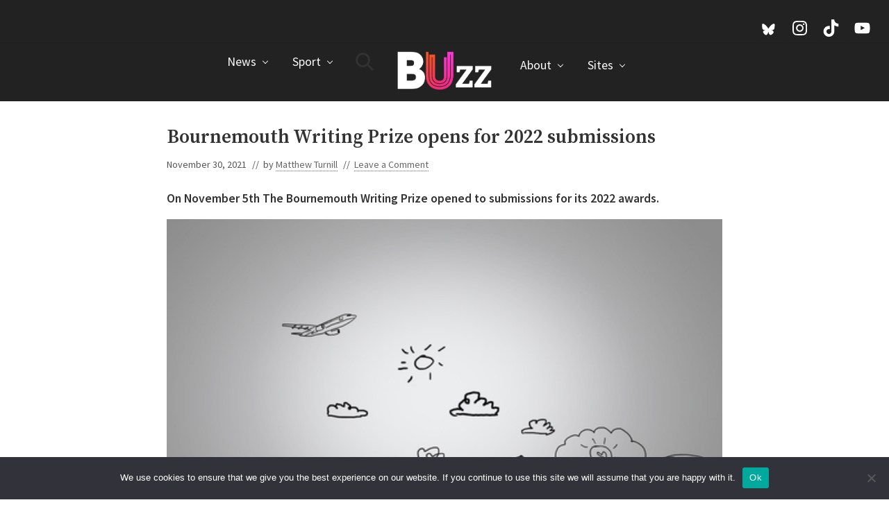

--- FILE ---
content_type: text/html; charset=UTF-8
request_url: https://buzz.bournemouth.ac.uk/2021/11/bournemouth-writing-prize-opens-for-2022-submissions/
body_size: 72679
content:
<!DOCTYPE html>
<html lang="en-GB">
<head >
<meta charset="UTF-8" />
<meta name="viewport" content="width=device-width, initial-scale=1" />
<meta name='robots' content='index, follow, max-image-preview:large, max-snippet:-1, max-video-preview:-1' />

	<!-- This site is optimized with the Yoast SEO plugin v26.8 - https://yoast.com/product/yoast-seo-wordpress/ -->
	<title>Bournemouth Writing Prize opens for 2022 submissions</title>
	<meta name="description" content="Emma Scattergood discusses Bournemouth Writing Prize after submissions are opened for the 2022 award this November." />
	<link rel="canonical" href="https://buzz.bournemouth.ac.uk/2021/11/bournemouth-writing-prize-opens-for-2022-submissions/" />
	<meta property="og:locale" content="en_GB" />
	<meta property="og:type" content="article" />
	<meta property="og:title" content="Bournemouth Writing Prize opens for 2022 submissions" />
	<meta property="og:description" content="Emma Scattergood discusses Bournemouth Writing Prize after submissions are opened for the 2022 award this November." />
	<meta property="og:url" content="https://buzz.bournemouth.ac.uk/2021/11/bournemouth-writing-prize-opens-for-2022-submissions/" />
	<meta property="og:site_name" content="Buzz" />
	<meta property="article:publisher" content="http://www.facebook.com/OnlineBUzz" />
	<meta property="article:published_time" content="2021-11-30T16:34:23+00:00" />
	<meta property="og:image" content="https://buzz.bournemouth.ac.uk/wp-content/uploads/2021/11/creative-writing.jpeg" />
	<meta property="og:image:width" content="500" />
	<meta property="og:image:height" content="396" />
	<meta property="og:image:type" content="image/jpeg" />
	<meta name="author" content="Matthew Turnill" />
	<meta name="twitter:card" content="summary_large_image" />
	<meta name="twitter:creator" content="@buzz_bmth" />
	<meta name="twitter:site" content="@buzz_bmth" />
	<meta name="twitter:label1" content="Written by" />
	<meta name="twitter:data1" content="Matthew Turnill" />
	<meta name="twitter:label2" content="Estimated reading time" />
	<meta name="twitter:data2" content="2 minutes" />
	<script type="application/ld+json" class="yoast-schema-graph">{"@context":"https://schema.org","@graph":[{"@type":"Article","@id":"https://buzz.bournemouth.ac.uk/2021/11/bournemouth-writing-prize-opens-for-2022-submissions/#article","isPartOf":{"@id":"https://buzz.bournemouth.ac.uk/2021/11/bournemouth-writing-prize-opens-for-2022-submissions/"},"author":{"name":"Matthew Turnill","@id":"https://buzz.bournemouth.ac.uk/#/schema/person/7b46864961bf067bef54a4c6d702758f"},"headline":"Bournemouth Writing Prize opens for 2022 submissions","datePublished":"2021-11-30T16:34:23+00:00","mainEntityOfPage":{"@id":"https://buzz.bournemouth.ac.uk/2021/11/bournemouth-writing-prize-opens-for-2022-submissions/"},"wordCount":290,"commentCount":0,"publisher":{"@id":"https://buzz.bournemouth.ac.uk/#organization"},"image":{"@id":"https://buzz.bournemouth.ac.uk/2021/11/bournemouth-writing-prize-opens-for-2022-submissions/#primaryimage"},"thumbnailUrl":"https://buzz.bournemouth.ac.uk/wp-content/uploads/2021/11/creative-writing.jpeg","keywords":["authors","Bournemouth University","Competition","prize","writing"],"articleSection":["News Top"],"inLanguage":"en-GB","potentialAction":[{"@type":"CommentAction","name":"Comment","target":["https://buzz.bournemouth.ac.uk/2021/11/bournemouth-writing-prize-opens-for-2022-submissions/#respond"]}]},{"@type":"WebPage","@id":"https://buzz.bournemouth.ac.uk/2021/11/bournemouth-writing-prize-opens-for-2022-submissions/","url":"https://buzz.bournemouth.ac.uk/2021/11/bournemouth-writing-prize-opens-for-2022-submissions/","name":"Bournemouth Writing Prize opens for 2022 submissions","isPartOf":{"@id":"https://buzz.bournemouth.ac.uk/#website"},"primaryImageOfPage":{"@id":"https://buzz.bournemouth.ac.uk/2021/11/bournemouth-writing-prize-opens-for-2022-submissions/#primaryimage"},"image":{"@id":"https://buzz.bournemouth.ac.uk/2021/11/bournemouth-writing-prize-opens-for-2022-submissions/#primaryimage"},"thumbnailUrl":"https://buzz.bournemouth.ac.uk/wp-content/uploads/2021/11/creative-writing.jpeg","datePublished":"2021-11-30T16:34:23+00:00","description":"Emma Scattergood discusses Bournemouth Writing Prize after submissions are opened for the 2022 award this November.","breadcrumb":{"@id":"https://buzz.bournemouth.ac.uk/2021/11/bournemouth-writing-prize-opens-for-2022-submissions/#breadcrumb"},"inLanguage":"en-GB","potentialAction":[{"@type":"ReadAction","target":["https://buzz.bournemouth.ac.uk/2021/11/bournemouth-writing-prize-opens-for-2022-submissions/"]}]},{"@type":"ImageObject","inLanguage":"en-GB","@id":"https://buzz.bournemouth.ac.uk/2021/11/bournemouth-writing-prize-opens-for-2022-submissions/#primaryimage","url":"https://buzz.bournemouth.ac.uk/wp-content/uploads/2021/11/creative-writing.jpeg","contentUrl":"https://buzz.bournemouth.ac.uk/wp-content/uploads/2021/11/creative-writing.jpeg","width":500,"height":396,"caption":"Creative Writing graphic"},{"@type":"BreadcrumbList","@id":"https://buzz.bournemouth.ac.uk/2021/11/bournemouth-writing-prize-opens-for-2022-submissions/#breadcrumb","itemListElement":[{"@type":"ListItem","position":1,"name":"Home","item":"https://buzz.bournemouth.ac.uk/"},{"@type":"ListItem","position":2,"name":"Bournemouth Writing Prize opens for submissions"}]},{"@type":"WebSite","@id":"https://buzz.bournemouth.ac.uk/#website","url":"https://buzz.bournemouth.ac.uk/","name":"Buzz","description":"Journalism &amp; News from Bournemouth University","publisher":{"@id":"https://buzz.bournemouth.ac.uk/#organization"},"potentialAction":[{"@type":"SearchAction","target":{"@type":"EntryPoint","urlTemplate":"https://buzz.bournemouth.ac.uk/?s={search_term_string}"},"query-input":{"@type":"PropertyValueSpecification","valueRequired":true,"valueName":"search_term_string"}}],"inLanguage":"en-GB"},{"@type":"Organization","@id":"https://buzz.bournemouth.ac.uk/#organization","name":"Buzz (Bournemouth University)","url":"https://buzz.bournemouth.ac.uk/","logo":{"@type":"ImageObject","inLanguage":"en-GB","@id":"https://buzz.bournemouth.ac.uk/#/schema/logo/image/","url":"https://buzz.bournemouth.ac.uk/wp-content/uploads/2019/10/buzz-logo.jpg","contentUrl":"https://buzz.bournemouth.ac.uk/wp-content/uploads/2019/10/buzz-logo.jpg","width":512,"height":512,"caption":"Buzz (Bournemouth University)"},"image":{"@id":"https://buzz.bournemouth.ac.uk/#/schema/logo/image/"},"sameAs":["http://www.facebook.com/OnlineBUzz","https://x.com/buzz_bmth","https://instagram.com/buzzbournemouth/","http://www.pinterest.com/buzzbournemouth/","http://www.youtube.com/VideoBuzzes"]},{"@type":"Person","@id":"https://buzz.bournemouth.ac.uk/#/schema/person/7b46864961bf067bef54a4c6d702758f","name":"Matthew Turnill","url":"https://buzz.bournemouth.ac.uk/author/matthewturnill/"}]}</script>
	<!-- / Yoast SEO plugin. -->


<link rel='dns-prefetch' href='//fonts.googleapis.com' />
<link rel='dns-prefetch' href='//netdna.bootstrapcdn.com' />
<link rel='dns-prefetch' href='//maxcdn.bootstrapcdn.com' />
<link rel="alternate" type="application/rss+xml" title="Buzz &raquo; Feed" href="https://buzz.bournemouth.ac.uk/feed/" />
<link rel="alternate" type="application/rss+xml" title="Buzz &raquo; Comments Feed" href="https://buzz.bournemouth.ac.uk/comments/feed/" />
<link rel="alternate" type="application/rss+xml" title="Buzz &raquo; Bournemouth Writing Prize opens for 2022 submissions Comments Feed" href="https://buzz.bournemouth.ac.uk/2021/11/bournemouth-writing-prize-opens-for-2022-submissions/feed/" />
<link rel="alternate" title="oEmbed (JSON)" type="application/json+oembed" href="https://buzz.bournemouth.ac.uk/wp-json/oembed/1.0/embed?url=https%3A%2F%2Fbuzz.bournemouth.ac.uk%2F2021%2F11%2Fbournemouth-writing-prize-opens-for-2022-submissions%2F" />
<link rel="alternate" title="oEmbed (XML)" type="text/xml+oembed" href="https://buzz.bournemouth.ac.uk/wp-json/oembed/1.0/embed?url=https%3A%2F%2Fbuzz.bournemouth.ac.uk%2F2021%2F11%2Fbournemouth-writing-prize-opens-for-2022-submissions%2F&#038;format=xml" />
<style id='wp-img-auto-sizes-contain-inline-css' type='text/css'>
img:is([sizes=auto i],[sizes^="auto," i]){contain-intrinsic-size:3000px 1500px}
/*# sourceURL=wp-img-auto-sizes-contain-inline-css */
</style>
<style id='wp-emoji-styles-inline-css' type='text/css'>

	img.wp-smiley, img.emoji {
		display: inline !important;
		border: none !important;
		box-shadow: none !important;
		height: 1em !important;
		width: 1em !important;
		margin: 0 0.07em !important;
		vertical-align: -0.1em !important;
		background: none !important;
		padding: 0 !important;
	}
/*# sourceURL=wp-emoji-styles-inline-css */
</style>
<style id='wp-block-library-inline-css' type='text/css'>
:root{--wp-block-synced-color:#7a00df;--wp-block-synced-color--rgb:122,0,223;--wp-bound-block-color:var(--wp-block-synced-color);--wp-editor-canvas-background:#ddd;--wp-admin-theme-color:#007cba;--wp-admin-theme-color--rgb:0,124,186;--wp-admin-theme-color-darker-10:#006ba1;--wp-admin-theme-color-darker-10--rgb:0,107,160.5;--wp-admin-theme-color-darker-20:#005a87;--wp-admin-theme-color-darker-20--rgb:0,90,135;--wp-admin-border-width-focus:2px}@media (min-resolution:192dpi){:root{--wp-admin-border-width-focus:1.5px}}.wp-element-button{cursor:pointer}:root .has-very-light-gray-background-color{background-color:#eee}:root .has-very-dark-gray-background-color{background-color:#313131}:root .has-very-light-gray-color{color:#eee}:root .has-very-dark-gray-color{color:#313131}:root .has-vivid-green-cyan-to-vivid-cyan-blue-gradient-background{background:linear-gradient(135deg,#00d084,#0693e3)}:root .has-purple-crush-gradient-background{background:linear-gradient(135deg,#34e2e4,#4721fb 50%,#ab1dfe)}:root .has-hazy-dawn-gradient-background{background:linear-gradient(135deg,#faaca8,#dad0ec)}:root .has-subdued-olive-gradient-background{background:linear-gradient(135deg,#fafae1,#67a671)}:root .has-atomic-cream-gradient-background{background:linear-gradient(135deg,#fdd79a,#004a59)}:root .has-nightshade-gradient-background{background:linear-gradient(135deg,#330968,#31cdcf)}:root .has-midnight-gradient-background{background:linear-gradient(135deg,#020381,#2874fc)}:root{--wp--preset--font-size--normal:16px;--wp--preset--font-size--huge:42px}.has-regular-font-size{font-size:1em}.has-larger-font-size{font-size:2.625em}.has-normal-font-size{font-size:var(--wp--preset--font-size--normal)}.has-huge-font-size{font-size:var(--wp--preset--font-size--huge)}.has-text-align-center{text-align:center}.has-text-align-left{text-align:left}.has-text-align-right{text-align:right}.has-fit-text{white-space:nowrap!important}#end-resizable-editor-section{display:none}.aligncenter{clear:both}.items-justified-left{justify-content:flex-start}.items-justified-center{justify-content:center}.items-justified-right{justify-content:flex-end}.items-justified-space-between{justify-content:space-between}.screen-reader-text{border:0;clip-path:inset(50%);height:1px;margin:-1px;overflow:hidden;padding:0;position:absolute;width:1px;word-wrap:normal!important}.screen-reader-text:focus{background-color:#ddd;clip-path:none;color:#444;display:block;font-size:1em;height:auto;left:5px;line-height:normal;padding:15px 23px 14px;text-decoration:none;top:5px;width:auto;z-index:100000}html :where(.has-border-color){border-style:solid}html :where([style*=border-top-color]){border-top-style:solid}html :where([style*=border-right-color]){border-right-style:solid}html :where([style*=border-bottom-color]){border-bottom-style:solid}html :where([style*=border-left-color]){border-left-style:solid}html :where([style*=border-width]){border-style:solid}html :where([style*=border-top-width]){border-top-style:solid}html :where([style*=border-right-width]){border-right-style:solid}html :where([style*=border-bottom-width]){border-bottom-style:solid}html :where([style*=border-left-width]){border-left-style:solid}html :where(img[class*=wp-image-]){height:auto;max-width:100%}:where(figure){margin:0 0 1em}html :where(.is-position-sticky){--wp-admin--admin-bar--position-offset:var(--wp-admin--admin-bar--height,0px)}@media screen and (max-width:600px){html :where(.is-position-sticky){--wp-admin--admin-bar--position-offset:0px}}

/*# sourceURL=wp-block-library-inline-css */
</style><style id='global-styles-inline-css' type='text/css'>
:root{--wp--preset--aspect-ratio--square: 1;--wp--preset--aspect-ratio--4-3: 4/3;--wp--preset--aspect-ratio--3-4: 3/4;--wp--preset--aspect-ratio--3-2: 3/2;--wp--preset--aspect-ratio--2-3: 2/3;--wp--preset--aspect-ratio--16-9: 16/9;--wp--preset--aspect-ratio--9-16: 9/16;--wp--preset--color--black: #000000;--wp--preset--color--cyan-bluish-gray: #abb8c3;--wp--preset--color--white: #ffffff;--wp--preset--color--pale-pink: #f78da7;--wp--preset--color--vivid-red: #cf2e2e;--wp--preset--color--luminous-vivid-orange: #ff6900;--wp--preset--color--luminous-vivid-amber: #fcb900;--wp--preset--color--light-green-cyan: #7bdcb5;--wp--preset--color--vivid-green-cyan: #00d084;--wp--preset--color--pale-cyan-blue: #8ed1fc;--wp--preset--color--vivid-cyan-blue: #0693e3;--wp--preset--color--vivid-purple: #9b51e0;--wp--preset--gradient--vivid-cyan-blue-to-vivid-purple: linear-gradient(135deg,rgb(6,147,227) 0%,rgb(155,81,224) 100%);--wp--preset--gradient--light-green-cyan-to-vivid-green-cyan: linear-gradient(135deg,rgb(122,220,180) 0%,rgb(0,208,130) 100%);--wp--preset--gradient--luminous-vivid-amber-to-luminous-vivid-orange: linear-gradient(135deg,rgb(252,185,0) 0%,rgb(255,105,0) 100%);--wp--preset--gradient--luminous-vivid-orange-to-vivid-red: linear-gradient(135deg,rgb(255,105,0) 0%,rgb(207,46,46) 100%);--wp--preset--gradient--very-light-gray-to-cyan-bluish-gray: linear-gradient(135deg,rgb(238,238,238) 0%,rgb(169,184,195) 100%);--wp--preset--gradient--cool-to-warm-spectrum: linear-gradient(135deg,rgb(74,234,220) 0%,rgb(151,120,209) 20%,rgb(207,42,186) 40%,rgb(238,44,130) 60%,rgb(251,105,98) 80%,rgb(254,248,76) 100%);--wp--preset--gradient--blush-light-purple: linear-gradient(135deg,rgb(255,206,236) 0%,rgb(152,150,240) 100%);--wp--preset--gradient--blush-bordeaux: linear-gradient(135deg,rgb(254,205,165) 0%,rgb(254,45,45) 50%,rgb(107,0,62) 100%);--wp--preset--gradient--luminous-dusk: linear-gradient(135deg,rgb(255,203,112) 0%,rgb(199,81,192) 50%,rgb(65,88,208) 100%);--wp--preset--gradient--pale-ocean: linear-gradient(135deg,rgb(255,245,203) 0%,rgb(182,227,212) 50%,rgb(51,167,181) 100%);--wp--preset--gradient--electric-grass: linear-gradient(135deg,rgb(202,248,128) 0%,rgb(113,206,126) 100%);--wp--preset--gradient--midnight: linear-gradient(135deg,rgb(2,3,129) 0%,rgb(40,116,252) 100%);--wp--preset--font-size--small: 13px;--wp--preset--font-size--medium: 20px;--wp--preset--font-size--large: 36px;--wp--preset--font-size--x-large: 42px;--wp--preset--spacing--20: 0.44rem;--wp--preset--spacing--30: 0.67rem;--wp--preset--spacing--40: 1rem;--wp--preset--spacing--50: 1.5rem;--wp--preset--spacing--60: 2.25rem;--wp--preset--spacing--70: 3.38rem;--wp--preset--spacing--80: 5.06rem;--wp--preset--shadow--natural: 6px 6px 9px rgba(0, 0, 0, 0.2);--wp--preset--shadow--deep: 12px 12px 50px rgba(0, 0, 0, 0.4);--wp--preset--shadow--sharp: 6px 6px 0px rgba(0, 0, 0, 0.2);--wp--preset--shadow--outlined: 6px 6px 0px -3px rgb(255, 255, 255), 6px 6px rgb(0, 0, 0);--wp--preset--shadow--crisp: 6px 6px 0px rgb(0, 0, 0);}:where(.is-layout-flex){gap: 0.5em;}:where(.is-layout-grid){gap: 0.5em;}body .is-layout-flex{display: flex;}.is-layout-flex{flex-wrap: wrap;align-items: center;}.is-layout-flex > :is(*, div){margin: 0;}body .is-layout-grid{display: grid;}.is-layout-grid > :is(*, div){margin: 0;}:where(.wp-block-columns.is-layout-flex){gap: 2em;}:where(.wp-block-columns.is-layout-grid){gap: 2em;}:where(.wp-block-post-template.is-layout-flex){gap: 1.25em;}:where(.wp-block-post-template.is-layout-grid){gap: 1.25em;}.has-black-color{color: var(--wp--preset--color--black) !important;}.has-cyan-bluish-gray-color{color: var(--wp--preset--color--cyan-bluish-gray) !important;}.has-white-color{color: var(--wp--preset--color--white) !important;}.has-pale-pink-color{color: var(--wp--preset--color--pale-pink) !important;}.has-vivid-red-color{color: var(--wp--preset--color--vivid-red) !important;}.has-luminous-vivid-orange-color{color: var(--wp--preset--color--luminous-vivid-orange) !important;}.has-luminous-vivid-amber-color{color: var(--wp--preset--color--luminous-vivid-amber) !important;}.has-light-green-cyan-color{color: var(--wp--preset--color--light-green-cyan) !important;}.has-vivid-green-cyan-color{color: var(--wp--preset--color--vivid-green-cyan) !important;}.has-pale-cyan-blue-color{color: var(--wp--preset--color--pale-cyan-blue) !important;}.has-vivid-cyan-blue-color{color: var(--wp--preset--color--vivid-cyan-blue) !important;}.has-vivid-purple-color{color: var(--wp--preset--color--vivid-purple) !important;}.has-black-background-color{background-color: var(--wp--preset--color--black) !important;}.has-cyan-bluish-gray-background-color{background-color: var(--wp--preset--color--cyan-bluish-gray) !important;}.has-white-background-color{background-color: var(--wp--preset--color--white) !important;}.has-pale-pink-background-color{background-color: var(--wp--preset--color--pale-pink) !important;}.has-vivid-red-background-color{background-color: var(--wp--preset--color--vivid-red) !important;}.has-luminous-vivid-orange-background-color{background-color: var(--wp--preset--color--luminous-vivid-orange) !important;}.has-luminous-vivid-amber-background-color{background-color: var(--wp--preset--color--luminous-vivid-amber) !important;}.has-light-green-cyan-background-color{background-color: var(--wp--preset--color--light-green-cyan) !important;}.has-vivid-green-cyan-background-color{background-color: var(--wp--preset--color--vivid-green-cyan) !important;}.has-pale-cyan-blue-background-color{background-color: var(--wp--preset--color--pale-cyan-blue) !important;}.has-vivid-cyan-blue-background-color{background-color: var(--wp--preset--color--vivid-cyan-blue) !important;}.has-vivid-purple-background-color{background-color: var(--wp--preset--color--vivid-purple) !important;}.has-black-border-color{border-color: var(--wp--preset--color--black) !important;}.has-cyan-bluish-gray-border-color{border-color: var(--wp--preset--color--cyan-bluish-gray) !important;}.has-white-border-color{border-color: var(--wp--preset--color--white) !important;}.has-pale-pink-border-color{border-color: var(--wp--preset--color--pale-pink) !important;}.has-vivid-red-border-color{border-color: var(--wp--preset--color--vivid-red) !important;}.has-luminous-vivid-orange-border-color{border-color: var(--wp--preset--color--luminous-vivid-orange) !important;}.has-luminous-vivid-amber-border-color{border-color: var(--wp--preset--color--luminous-vivid-amber) !important;}.has-light-green-cyan-border-color{border-color: var(--wp--preset--color--light-green-cyan) !important;}.has-vivid-green-cyan-border-color{border-color: var(--wp--preset--color--vivid-green-cyan) !important;}.has-pale-cyan-blue-border-color{border-color: var(--wp--preset--color--pale-cyan-blue) !important;}.has-vivid-cyan-blue-border-color{border-color: var(--wp--preset--color--vivid-cyan-blue) !important;}.has-vivid-purple-border-color{border-color: var(--wp--preset--color--vivid-purple) !important;}.has-vivid-cyan-blue-to-vivid-purple-gradient-background{background: var(--wp--preset--gradient--vivid-cyan-blue-to-vivid-purple) !important;}.has-light-green-cyan-to-vivid-green-cyan-gradient-background{background: var(--wp--preset--gradient--light-green-cyan-to-vivid-green-cyan) !important;}.has-luminous-vivid-amber-to-luminous-vivid-orange-gradient-background{background: var(--wp--preset--gradient--luminous-vivid-amber-to-luminous-vivid-orange) !important;}.has-luminous-vivid-orange-to-vivid-red-gradient-background{background: var(--wp--preset--gradient--luminous-vivid-orange-to-vivid-red) !important;}.has-very-light-gray-to-cyan-bluish-gray-gradient-background{background: var(--wp--preset--gradient--very-light-gray-to-cyan-bluish-gray) !important;}.has-cool-to-warm-spectrum-gradient-background{background: var(--wp--preset--gradient--cool-to-warm-spectrum) !important;}.has-blush-light-purple-gradient-background{background: var(--wp--preset--gradient--blush-light-purple) !important;}.has-blush-bordeaux-gradient-background{background: var(--wp--preset--gradient--blush-bordeaux) !important;}.has-luminous-dusk-gradient-background{background: var(--wp--preset--gradient--luminous-dusk) !important;}.has-pale-ocean-gradient-background{background: var(--wp--preset--gradient--pale-ocean) !important;}.has-electric-grass-gradient-background{background: var(--wp--preset--gradient--electric-grass) !important;}.has-midnight-gradient-background{background: var(--wp--preset--gradient--midnight) !important;}.has-small-font-size{font-size: var(--wp--preset--font-size--small) !important;}.has-medium-font-size{font-size: var(--wp--preset--font-size--medium) !important;}.has-large-font-size{font-size: var(--wp--preset--font-size--large) !important;}.has-x-large-font-size{font-size: var(--wp--preset--font-size--x-large) !important;}
/*# sourceURL=global-styles-inline-css */
</style>

<style id='classic-theme-styles-inline-css' type='text/css'>
/*! This file is auto-generated */
.wp-block-button__link{color:#fff;background-color:#32373c;border-radius:9999px;box-shadow:none;text-decoration:none;padding:calc(.667em + 2px) calc(1.333em + 2px);font-size:1.125em}.wp-block-file__button{background:#32373c;color:#fff;text-decoration:none}
/*# sourceURL=/wp-includes/css/classic-themes.min.css */
</style>
<link rel='stylesheet' id='cookie-notice-front-css' href='https://buzz.bournemouth.ac.uk/wp-content/plugins/cookie-notice/css/front.min.css?ver=2.5.11' type='text/css' media='all' />
<link rel='stylesheet' id='maitheme-google-fonts-css' href='//fonts.googleapis.com/css?family=Muli%3A200%2C200i%7COpen+Sans%3A300%2C300i%2C400%2C400i%2C700%2C700i%7CPlayfair+Display%3A700%2C700i&#038;ver=1.1.0' type='text/css' media='all' />
<link rel='stylesheet' id='fontawesome-css' href='//netdna.bootstrapcdn.com/font-awesome/4.4.0/css/font-awesome.css?ver=4.4.0' type='text/css' media='all' />
<link rel='stylesheet' id='font-awesome-css' href='//maxcdn.bootstrapcdn.com/font-awesome/latest/css/font-awesome.min.css?ver=1.13.1' type='text/css' media='all' />
<link rel='stylesheet' id='mai-theme-engine-css' href='https://buzz.bournemouth.ac.uk/wp-content/plugins/mai-theme-engine/assets/css/mai-theme.min.css?ver=1.13.1' type='text/css' media='all' />
<link rel='stylesheet' id='flexington-css' href='https://buzz.bournemouth.ac.uk/wp-content/plugins/mai-theme-engine/assets/css/flexington.min.css?ver=2.5.0' type='text/css' media='all' />
<link rel='stylesheet' id='simple-social-icons-font-css' href='https://buzz.bournemouth.ac.uk/wp-content/plugins/simple-social-icons/css/style.css?ver=4.0.0' type='text/css' media='all' />
<link rel='stylesheet' id='mai-lifestyle-pro-css' href='https://buzz.bournemouth.ac.uk/wp-content/themes/mai-lifestyle-pro/style.css?ver=1.1.0.12720201616' type='text/css' media='all' />
<script type="text/javascript" id="cookie-notice-front-js-before">
/* <![CDATA[ */
var cnArgs = {"ajaxUrl":"https:\/\/buzz.bournemouth.ac.uk\/wp-admin\/admin-ajax.php","nonce":"aa712260dd","hideEffect":"fade","position":"bottom","onScroll":false,"onScrollOffset":100,"onClick":false,"cookieName":"cookie_notice_accepted","cookieTime":2592000,"cookieTimeRejected":2592000,"globalCookie":false,"redirection":false,"cache":false,"revokeCookies":false,"revokeCookiesOpt":"automatic"};

//# sourceURL=cookie-notice-front-js-before
/* ]]> */
</script>
<script type="text/javascript" src="https://buzz.bournemouth.ac.uk/wp-content/plugins/cookie-notice/js/front.min.js?ver=2.5.11" id="cookie-notice-front-js"></script>
<script type="text/javascript" src="https://buzz.bournemouth.ac.uk/wp-includes/js/jquery/jquery.min.js?ver=3.7.1" id="jquery-core-js"></script>
<script type="text/javascript" src="https://buzz.bournemouth.ac.uk/wp-includes/js/jquery/jquery-migrate.min.js?ver=3.4.1" id="jquery-migrate-js"></script>
<link rel="https://api.w.org/" href="https://buzz.bournemouth.ac.uk/wp-json/" /><link rel="alternate" title="JSON" type="application/json" href="https://buzz.bournemouth.ac.uk/wp-json/wp/v2/posts/337410" /><link rel="EditURI" type="application/rsd+xml" title="RSD" href="https://buzz.bournemouth.ac.uk/xmlrpc.php?rsd" />
<meta name="generator" content="WordPress 6.9" />
<link rel='shortlink' href='https://buzz.bournemouth.ac.uk/?p=337410' />
<!-- Google tag (gtag.js) -->
<script async src="https://www.googletagmanager.com/gtag/js?id=G-XR051250RL"></script>
<script>
  window.dataLayer = window.dataLayer || [];
  function gtag(){dataLayer.push(arguments);}
  gtag('js', new Date());

  gtag('config', 'G-XR051250RL');
</script>



<link href="https://fonts.googleapis.com/css?family=Source+Sans+Pro:200,200i,300,300i,400,400i,600,600i,700,700i,900,900i|Source+Serif+Pro:600" rel="stylesheet">
<style>
	:root {
		--header-spacer: 0;
		--text-title: 100%;
		--logo-width: 150px;
		--logo-shrink-width: 105px;
		--logo-margin-top: 0px;
		--logo-margin-bottom: 0px;
	}
	.site-title.has-text-title a {
		font-size: var(--text-title);
	}
	@media only screen and (min-width: 769px) {
		.site-title a {
			margin-top: var(--logo-margin-top);
			margin-bottom: var(--logo-margin-bottom);
		}
		.custom-logo-link {
			max-width: var(--logo-width);
		}
	}
	@media only screen and (max-width: 768px) {
		.site-title a {
			margin-top: 4px;
			margin-bottom: 4px;
		}
		.custom-logo-link {
			max-width: var(--logo-shrink-width);
		}
	}
	</style><style>
	@media only screen and (max-width: 768px) {
		.header-before,
		.header-left,
		.header-right,
		.nav-primary,
		.nav-secondary {
			display: none;
		}
		.mai-toggle {
			display: block;
		}
	}
	</style><link rel="icon" href="https://buzz.bournemouth.ac.uk/wp-content/uploads/2017/10/cropped-Buzz-logo-square-32x32.jpg" sizes="32x32" />
<link rel="icon" href="https://buzz.bournemouth.ac.uk/wp-content/uploads/2017/10/cropped-Buzz-logo-square-192x192.jpg" sizes="192x192" />
<link rel="apple-touch-icon" href="https://buzz.bournemouth.ac.uk/wp-content/uploads/2017/10/cropped-Buzz-logo-square-180x180.jpg" />
<meta name="msapplication-TileImage" content="https://buzz.bournemouth.ac.uk/wp-content/uploads/2017/10/cropped-Buzz-logo-square-270x270.jpg" />
		<style type="text/css" id="wp-custom-css">
			body {

	font-size: 1.1em!important;
	background-color: white;

}



h2,
h3,
h4,
h5,
h6,
.site-title a {
	font-family:'Poppins', sans-serif;
	font-size: 1.2em!important;
	font-weight: 200;
}

.banner-area .archive-title,
.banner-area .author-box-title,
.banner-area .entry-title,
.heading,
h1 {
	/*
	font-family: 'Playfair Display', serif;
	*/
	
		font-family: Arial, Helvetica, sans-serif;
}



.author-box-title,
.entry-comments h3,
.comment-respond h3,
.widget-title,
.related > h2,
.up-sells > h2 {
	font-family: 'Playfair Display', serif;
}

a {
    color: black;
}

.nav-header a:hover {
	color: #f3561f!important;

}



.page .entry {
	box-shadow: 0 0px 0px rgba(0,0,0,0.0);
    border: 0px solid rgba(0,0,0,.06);
}

.heading, h1 {
    font-size: 1.5rem;
	
}

blockquote {
    position: relative;
    background-color: rgba(0,0,0,0);
    border-left: 32px solid rgba(0,0,0,.00);
    color: rgba(0,0,0,.6);
    letter-spacing: 0.8px;
    padding: 24px;
    margin: 24px 24px 24px 0;
}

blockquote p {
	font-size: 1.5rem;
	margin-bottom: 0!important;
}

blockquote::before {
    position: absolute;
    top: 22px;
    left: -6px;
    content: '\201c';
    color: rgba(0,0,0,.15);
    font-family: Georgia,serif;
    font-size: 4rem;
    font-weight: 400;
    line-height: 1;
}

.site-footer {
    background-color: #fff;
    padding-top: 10px;
    padding-bottom: 20px;
    border-top: 1px solid rgba(0,0,0,.1);
}

.site-footer p {
	color: black;
}

.site-footer a {
	color: black;
}

.site-footer a:hover {
	color: #f3561f;
}

.site-footer .widget {
    text-align: center;
    margin-bottom: 10px;
}

.home .ArticleLinks, .archive .ArticleLinks {
	display:none;
}

.flex-entry.column:not(.start-xs):not(.center-xs):not(.end-xs) .entry-content {
    flex: 0 0 auto;
}

.archive .flex-entry .entry-title {
    font-size: 1.1em!important;
}

.Standfirst {
	font-weight: 600;
}

blockquote p {
    font-size: 1.4rem;
}


/* Custom CSS for Shorthand stories */

.shorthand-story {
	  position: fixed ;
    top:100px;
    left: 0px;
		bottom:0px; 
		right:0px;   
		overflow: auto;
		align-content: center;
		margin-left: 0px;
		margin-right: 0px;
} 

/* end -- Custom CSS for Shorthand Plugin*/

/* Audio Widget top header - position adjustment */

#media_audio-3 {
	position: absolute;
	align-content: center;
	margin-right: 300px;

	max-width: 480px;
	min-width: 480px;
	
}

.header-before {
		padding-top: 20px;

}

/* add text before audio widget */

#media_audio-3::before {
  font-weight: bold;
  color: white;
  content: "LISTEN TO OUR RADIO BULLETIN ON THE HOUR ";
		padding-left: 20px;

}


/* end -- Audio Widget top header position adjustement */

h1:first-of-type {
	font-size: px;
}
		</style>
		</head>
<body class="wp-singular post-template-default single single-post postid-337410 single-format-standard wp-custom-logo wp-theme-genesis wp-child-theme-mai-lifestyle-pro cookies-not-set header-full-width md-content genesis-breadcrumbs-hidden genesis-footer-widgets-hidden magazine-pro-blue has-sticky-header has-shrink-header has-sticky-shrink-header has-standard-menu singular no-js text-md no-sidebars">	<script>
		//<![CDATA[
		( function() {
			var c = document.body.classList;
			c.remove( 'no-js' );
			c.add( 'js' );
		})();
		//]]>
	</script>
	<div class="site-container"><ul class="genesis-skip-link"><li><a href="#mai-toggle" class="screen-reader-shortcut"> Menu</a></li><li><a href="#genesis-nav-header-left" class="screen-reader-shortcut"> Skip to left header navigation</a></li><li><a href="#genesis-nav-header-right" class="screen-reader-shortcut"> Skip to right header navigation</a></li><li><a href="#genesis-content" class="screen-reader-shortcut"> Skip to main content</a></li><li><a href="#genesis-sidebar-primary" class="screen-reader-shortcut"> Skip to primary sidebar</a></li></ul><div class="header-before text-sm"><div class="wrap"><aside class="widget-area"><h2 class="genesis-sidebar-title screen-reader-text">Before Header</h2><section id="simple-social-icons-5" class="widget simple-social-icons"><div class="widget-wrap"><ul class="aligncenter"><li class="ssi-bluesky"><a href="https://bsky.app/profile/buzznewsbu.bsky.social" target="_blank" rel="noopener noreferrer"><svg role="img" class="social-bluesky" aria-labelledby="social-bluesky-5"><title id="social-bluesky-5">Bluesky</title><use xlink:href="https://buzz.bournemouth.ac.uk/wp-content/plugins/simple-social-icons/symbol-defs.svg#social-bluesky"></use></svg></a></li><li class="ssi-instagram"><a href="https://www.instagram.com/buzzbournemouth/" target="_blank" rel="noopener noreferrer"><svg role="img" class="social-instagram" aria-labelledby="social-instagram-5"><title id="social-instagram-5">Instagram</title><use xlink:href="https://buzz.bournemouth.ac.uk/wp-content/plugins/simple-social-icons/symbol-defs.svg#social-instagram"></use></svg></a></li><li class="ssi-tiktok"><a href="https://www.tiktok.com/@buzznews_bournemouth" target="_blank" rel="noopener noreferrer"><svg role="img" class="social-tiktok" aria-labelledby="social-tiktok-5"><title id="social-tiktok-5">TikTok</title><use xlink:href="https://buzz.bournemouth.ac.uk/wp-content/plugins/simple-social-icons/symbol-defs.svg#social-tiktok"></use></svg></a></li><li class="ssi-youtube"><a href="https://www.youtube.com/@VideoBuzzes" target="_blank" rel="noopener noreferrer"><svg role="img" class="social-youtube" aria-labelledby="social-youtube-5"><title id="social-youtube-5">YouTube</title><use xlink:href="https://buzz.bournemouth.ac.uk/wp-content/plugins/simple-social-icons/symbol-defs.svg#social-youtube"></use></svg></a></li></ul></div></section>
</aside></div></div><span id="header-trigger-wrap"><span id="header-trigger"></span></span><header class="site-header has-header-left has-header-right"><div class="wrap"><div class="site-header-row row middle-xs between-xs"><div class="title-area col col-xs-auto col-md-12 col-lg-auto text-xs-center start-xs"><p class="site-title"><a href="https://buzz.bournemouth.ac.uk/" class="custom-logo-link" rel="home"><img width="1500" height="749" src="https://buzz.bournemouth.ac.uk/wp-content/uploads/2019/10/cropped-Buzz-logo-white.png" class="custom-logo" alt="Buzz" decoding="async" fetchpriority="high" srcset="https://buzz.bournemouth.ac.uk/wp-content/uploads/2019/10/cropped-Buzz-logo-white.png 1500w, https://buzz.bournemouth.ac.uk/wp-content/uploads/2019/10/cropped-Buzz-logo-white-360x180.png 360w, https://buzz.bournemouth.ac.uk/wp-content/uploads/2019/10/cropped-Buzz-logo-white-768x383.png 768w, https://buzz.bournemouth.ac.uk/wp-content/uploads/2019/10/cropped-Buzz-logo-white-720x360.png 720w, https://buzz.bournemouth.ac.uk/wp-content/uploads/2019/10/cropped-Buzz-logo-white-800x400.png 800w" sizes="(max-width: 1500px) 100vw, 1500px" /></a></p><p class="site-description screen-reader-text">Journalism &amp; News from Bournemouth University</p></div><div class="header-left col col-xs col-md-6 col-lg first-lg text-xs-right"><nav class="nav-header_left" id="genesis-nav-header-left"><ul id="menu-main-nav" class="nav-header menu genesis-nav-menu js-superfish"><li id="menu-item-321064" class="menu-item menu-item-type-post_type menu-item-object-page menu-item-has-children menu-item-321064"><a href="https://buzz.bournemouth.ac.uk/news/"><span >News</span></a>
<ul class="sub-menu">
	<li id="menu-item-320022" class="menu-item menu-item-type-taxonomy menu-item-object-category menu-item-320022"><a href="https://buzz.bournemouth.ac.uk/category/news-top/campus/"><span >Campus</span></a></li>
	<li id="menu-item-320023" class="menu-item menu-item-type-taxonomy menu-item-object-category menu-item-320023"><a href="https://buzz.bournemouth.ac.uk/category/local/"><span >Local</span></a></li>
	<li id="menu-item-320024" class="menu-item menu-item-type-taxonomy menu-item-object-category menu-item-320024"><a href="https://buzz.bournemouth.ac.uk/category/national/"><span >National</span></a></li>
	<li id="menu-item-320025" class="menu-item menu-item-type-taxonomy menu-item-object-category menu-item-320025"><a href="https://buzz.bournemouth.ac.uk/category/news-top/world/"><span >World</span></a></li>
	<li id="menu-item-303989" class="menu-item menu-item-type-taxonomy menu-item-object-category menu-item-303989"><a href="https://buzz.bournemouth.ac.uk/category/entertainment/"><span >Entertainment</span></a></li>
	<li id="menu-item-303990" class="menu-item menu-item-type-taxonomy menu-item-object-category menu-item-303990"><a href="https://buzz.bournemouth.ac.uk/category/lifestyle/"><span >Lifestyle</span></a></li>
	<li id="menu-item-303993" class="menu-item menu-item-type-taxonomy menu-item-object-category menu-item-303993"><a href="https://buzz.bournemouth.ac.uk/category/technology/"><span >Technology</span></a></li>
	<li id="menu-item-336977" class="menu-item menu-item-type-taxonomy menu-item-object-category menu-item-336977"><a href="https://buzz.bournemouth.ac.uk/category/sustainability-home-page/"><span >Sustainability</span></a></li>
</ul>
</li>
<li id="menu-item-320019" class="menu-item menu-item-type-taxonomy menu-item-object-category menu-item-has-children menu-item-320019"><a href="https://buzz.bournemouth.ac.uk/category/sport/"><span >Sport</span></a>
<ul class="sub-menu">
	<li id="menu-item-320020" class="menu-item menu-item-type-taxonomy menu-item-object-category menu-item-320020"><a href="https://buzz.bournemouth.ac.uk/category/sport/afc-bournemouth/"><span >AFC Bournemouth</span></a></li>
	<li id="menu-item-320073" class="menu-item menu-item-type-taxonomy menu-item-object-category menu-item-320073"><a href="https://buzz.bournemouth.ac.uk/category/sport/boxing/"><span >Boxing</span></a></li>
	<li id="menu-item-320074" class="menu-item menu-item-type-taxonomy menu-item-object-category menu-item-320074"><a href="https://buzz.bournemouth.ac.uk/category/sport/cricket/"><span >Cricket</span></a></li>
	<li id="menu-item-320109" class="menu-item menu-item-type-taxonomy menu-item-object-category menu-item-320109"><a href="https://buzz.bournemouth.ac.uk/category/sport/formula-1/"><span >Formula 1</span></a></li>
	<li id="menu-item-320075" class="menu-item menu-item-type-taxonomy menu-item-object-category menu-item-320075"><a href="https://buzz.bournemouth.ac.uk/category/sport/golf/"><span >Golf</span></a></li>
	<li id="menu-item-320076" class="menu-item menu-item-type-taxonomy menu-item-object-category menu-item-320076"><a href="https://buzz.bournemouth.ac.uk/category/sport/local-football/"><span >Local Football</span></a></li>
	<li id="menu-item-320077" class="menu-item menu-item-type-taxonomy menu-item-object-category menu-item-320077"><a href="https://buzz.bournemouth.ac.uk/category/sport/mens-football/"><span >Men&#8217;s Football</span></a></li>
	<li id="menu-item-320078" class="menu-item menu-item-type-taxonomy menu-item-object-category menu-item-320078"><a href="https://buzz.bournemouth.ac.uk/category/sport/opinion-analysis/"><span >Opinion &amp; Analysis</span></a></li>
	<li id="menu-item-320079" class="menu-item menu-item-type-taxonomy menu-item-object-category menu-item-320079"><a href="https://buzz.bournemouth.ac.uk/category/sport/rugby-league/"><span >Rugby League</span></a></li>
	<li id="menu-item-320080" class="menu-item menu-item-type-taxonomy menu-item-object-category menu-item-320080"><a href="https://buzz.bournemouth.ac.uk/category/sport/rugby-union/"><span >Rugby Union</span></a></li>
	<li id="menu-item-320081" class="menu-item menu-item-type-taxonomy menu-item-object-category menu-item-320081"><a href="https://buzz.bournemouth.ac.uk/category/sport/tennis/"><span >Tennis</span></a></li>
</ul>
</li>
<li id="menu-item-304054" class="search menu-item menu-item-type-custom menu-item-object-custom menu-item-304054"><a href="#"><span >Search</span></a></li>
</ul></nav></div><div class="header-right col col-xs col-md-6 col-lg text-xs-left"><nav class="nav-header_right" id="genesis-nav-header-right"><ul id="menu-header-right" class="nav-header menu genesis-nav-menu js-superfish"><li id="menu-item-320611" class="menu-item menu-item-type-post_type menu-item-object-page menu-item-has-children menu-item-320611"><a href="https://buzz.bournemouth.ac.uk/about-3/"><span >About</span></a>
<ul class="sub-menu">
	<li id="menu-item-320612" class="menu-item menu-item-type-post_type menu-item-object-page menu-item-320612"><a href="https://buzz.bournemouth.ac.uk/journalists/"><span >Authors</span></a></li>
	<li id="menu-item-320613" class="menu-item menu-item-type-custom menu-item-object-custom menu-item-320613"><a target="_blank" href="http://www.archive.buzz.bournemouth.ac.uk/"><span >Archive</span></a></li>
</ul>
</li>
<li id="menu-item-320614" class="menu-item menu-item-type-post_type menu-item-object-page menu-item-has-children menu-item-320614"><a href="https://buzz.bournemouth.ac.uk/associate-sites/"><span >Sites</span></a>
<ul class="sub-menu">
	<li id="menu-item-320615" class="menu-item menu-item-type-custom menu-item-object-custom menu-item-320615"><a target="_blank" href="https://www.thebreaker.co.uk/"><span >The Breaker</span></a></li>
	<li id="menu-item-320616" class="menu-item menu-item-type-custom menu-item-object-custom menu-item-320616"><a target="_blank" href="https://bournemouthrock.com/"><span >The Rock</span></a></li>
	<li id="menu-item-320607" class="menu-item menu-item-type-post_type menu-item-object-page menu-item-has-children menu-item-320607"><a href="https://buzz.bournemouth.ac.uk/election-coverage/"><span >Elections</span></a>
	<ul class="sub-menu">
		<li id="menu-item-355011" class="menu-item menu-item-type-custom menu-item-object-custom menu-item-355011"><a href="https://us2024.buprojects.uk/"><span >US2024</span></a></li>
		<li id="menu-item-323814" class="menu-item menu-item-type-post_type menu-item-object-page menu-item-323814"><a href="https://buzz.bournemouth.ac.uk/our-election-19/"><span >UK2019</span></a></li>
		<li id="menu-item-320609" class="menu-item menu-item-type-custom menu-item-object-custom menu-item-320609"><a target="_blank" href="https://us2016.buprojects.uk/"><span >US2016</span></a></li>
		<li id="menu-item-320610" class="menu-item menu-item-type-custom menu-item-object-custom menu-item-320610"><a target="_blank" href="https://www.yourelection15.buprojects.uk/"><span >UK2015</span></a></li>
		<li id="menu-item-320608" class="menu-item menu-item-type-custom menu-item-object-custom menu-item-320608"><a target="_blank" href="https://us2012.buprojects.uk/"><span >US2012</span></a></li>
	</ul>
</li>
</ul>
</li>
</ul></nav></div></div><div id="mai-menu" class="mai-menu"><div class="mai-menu-outer"><div class="mai-menu-inner"><form class="search-form" method="get" action="https://buzz.bournemouth.ac.uk/" role="search"><label class="search-form-label screen-reader-text" for="searchform-2">Search this website</label><input class="search-form-input" type="search" name="s" id="searchform-2" placeholder="Search this website"><input class="search-form-submit" type="submit" value="Search"><meta content="https://buzz.bournemouth.ac.uk/?s={s}"></form><div class="menu-mobile-container"><ul id="menu-mobile" class="menu"><li id="menu-item-347510" class="menu-item menu-item-type-post_type menu-item-object-page menu-item-has-children menu-item-347510"><a href="https://buzz.bournemouth.ac.uk/news/">News</a>
<ul class="sub-menu">
	<li id="menu-item-347512" class="menu-item menu-item-type-taxonomy menu-item-object-category menu-item-347512"><a href="https://buzz.bournemouth.ac.uk/category/news-top/campus/">Campus</a></li>
	<li id="menu-item-347513" class="menu-item menu-item-type-taxonomy menu-item-object-category menu-item-347513"><a href="https://buzz.bournemouth.ac.uk/category/local/">Local</a></li>
	<li id="menu-item-347514" class="menu-item menu-item-type-taxonomy menu-item-object-category menu-item-347514"><a href="https://buzz.bournemouth.ac.uk/category/national/">National</a></li>
	<li id="menu-item-347515" class="menu-item menu-item-type-taxonomy menu-item-object-category menu-item-347515"><a href="https://buzz.bournemouth.ac.uk/category/news-top/world/">World</a></li>
	<li id="menu-item-347516" class="menu-item menu-item-type-taxonomy menu-item-object-category menu-item-347516"><a href="https://buzz.bournemouth.ac.uk/category/entertainment/">Entertainment</a></li>
	<li id="menu-item-347517" class="menu-item menu-item-type-taxonomy menu-item-object-category menu-item-347517"><a href="https://buzz.bournemouth.ac.uk/category/lifestyle/">Lifestyle</a></li>
	<li id="menu-item-347518" class="menu-item menu-item-type-taxonomy menu-item-object-category menu-item-347518"><a href="https://buzz.bournemouth.ac.uk/category/technology/">Technology</a></li>
	<li id="menu-item-347519" class="menu-item menu-item-type-taxonomy menu-item-object-category menu-item-347519"><a href="https://buzz.bournemouth.ac.uk/category/sustainability-home-page/">Sustainability</a></li>
</ul>
</li>
<li id="menu-item-347521" class="menu-item menu-item-type-taxonomy menu-item-object-category menu-item-has-children menu-item-347521"><a href="https://buzz.bournemouth.ac.uk/category/sport/">Sport</a>
<ul class="sub-menu">
	<li id="menu-item-347522" class="menu-item menu-item-type-taxonomy menu-item-object-category menu-item-347522"><a href="https://buzz.bournemouth.ac.uk/category/sport/afc-bournemouth/">AFC Bournemouth</a></li>
	<li id="menu-item-347523" class="menu-item menu-item-type-taxonomy menu-item-object-category menu-item-347523"><a href="https://buzz.bournemouth.ac.uk/category/sport/boxing/">Boxing</a></li>
	<li id="menu-item-347524" class="menu-item menu-item-type-taxonomy menu-item-object-category menu-item-347524"><a href="https://buzz.bournemouth.ac.uk/category/sport/cricket/">Cricket</a></li>
	<li id="menu-item-347527" class="menu-item menu-item-type-taxonomy menu-item-object-category menu-item-347527"><a href="https://buzz.bournemouth.ac.uk/category/sport/formula-1/">Formula 1</a></li>
	<li id="menu-item-347525" class="menu-item menu-item-type-taxonomy menu-item-object-category menu-item-347525"><a href="https://buzz.bournemouth.ac.uk/category/sport/golf/">Golf</a></li>
	<li id="menu-item-347526" class="menu-item menu-item-type-taxonomy menu-item-object-category menu-item-347526"><a href="https://buzz.bournemouth.ac.uk/category/sport/local-football/">Local Football</a></li>
	<li id="menu-item-347528" class="menu-item menu-item-type-taxonomy menu-item-object-category menu-item-347528"><a href="https://buzz.bournemouth.ac.uk/category/sport/mens-football/">Men&#8217;s Football</a></li>
	<li id="menu-item-347529" class="menu-item menu-item-type-taxonomy menu-item-object-category menu-item-347529"><a href="https://buzz.bournemouth.ac.uk/category/sport/opinion-analysis/">Opinion &amp; Analysis</a></li>
	<li id="menu-item-347530" class="menu-item menu-item-type-taxonomy menu-item-object-category menu-item-347530"><a href="https://buzz.bournemouth.ac.uk/category/sport/rugby-league/">Rugby League</a></li>
	<li id="menu-item-347531" class="menu-item menu-item-type-taxonomy menu-item-object-category menu-item-347531"><a href="https://buzz.bournemouth.ac.uk/category/sport/rugby-union/">Rugby Union</a></li>
	<li id="menu-item-347532" class="menu-item menu-item-type-taxonomy menu-item-object-category menu-item-347532"><a href="https://buzz.bournemouth.ac.uk/category/sport/tennis/">Tennis</a></li>
</ul>
</li>
<li id="menu-item-347534" class="menu-item menu-item-type-custom menu-item-object-custom menu-item-has-children menu-item-347534"><a href="https://buzz.bournemouth.ac.uk/documentary/">Watch</a>
<ul class="sub-menu">
	<li id="menu-item-347535" class="menu-item menu-item-type-post_type menu-item-object-page menu-item-has-children menu-item-347535"><a href="https://buzz.bournemouth.ac.uk/interactive-documentaries/">Interactive</a>
	<ul class="sub-menu">
		<li id="menu-item-347536" class="menu-item menu-item-type-post_type menu-item-object-page menu-item-347536"><a href="https://buzz.bournemouth.ac.uk/interactive-documentary-2022/">2022 iDocs</a></li>
		<li id="menu-item-347537" class="menu-item menu-item-type-post_type menu-item-object-page menu-item-347537"><a href="https://buzz.bournemouth.ac.uk/interactive-documentary-2021/">2021 iDocs</a></li>
		<li id="menu-item-347538" class="menu-item menu-item-type-post_type menu-item-object-page menu-item-347538"><a href="https://buzz.bournemouth.ac.uk/interactive-documentary-2020/">2020 iDocs</a></li>
		<li id="menu-item-347539" class="menu-item menu-item-type-taxonomy menu-item-object-category menu-item-347539"><a href="https://buzz.bournemouth.ac.uk/category/watch/interactive-documentary/idocs-2019/">2019 iDocs</a></li>
		<li id="menu-item-347540" class="menu-item menu-item-type-taxonomy menu-item-object-category menu-item-347540"><a href="https://buzz.bournemouth.ac.uk/category/watch/interactive-documentary/idocs-2018/">2018 iDocs</a></li>
		<li id="menu-item-347542" class="menu-item menu-item-type-post_type menu-item-object-page menu-item-347542"><a href="https://buzz.bournemouth.ac.uk/interactive-documentary-2017/">2017 iDocs</a></li>
		<li id="menu-item-347543" class="menu-item menu-item-type-post_type menu-item-object-page menu-item-347543"><a href="https://buzz.bournemouth.ac.uk/interactive-documentary-2016/">2016 iDocs</a></li>
		<li id="menu-item-347544" class="menu-item menu-item-type-post_type menu-item-object-page menu-item-347544"><a href="https://buzz.bournemouth.ac.uk/interactive-documentary-2015/">2015 iDocs</a></li>
	</ul>
</li>
	<li id="menu-item-347545" class="menu-item menu-item-type-post_type menu-item-object-page menu-item-has-children menu-item-347545"><a href="https://buzz.bournemouth.ac.uk/documentary/">Documentary</a>
	<ul class="sub-menu">
		<li id="menu-item-347551" class="menu-item menu-item-type-taxonomy menu-item-object-category menu-item-347551"><a href="https://buzz.bournemouth.ac.uk/category/mmp/mmp-docs/mmp-docs-2018/">2018 Docs</a></li>
		<li id="menu-item-347546" class="menu-item menu-item-type-post_type menu-item-object-page menu-item-347546"><a href="https://buzz.bournemouth.ac.uk/mmp-docs-2017/">2017 Docs</a></li>
		<li id="menu-item-347547" class="menu-item menu-item-type-post_type menu-item-object-page menu-item-347547"><a href="https://buzz.bournemouth.ac.uk/2016-mmp-docs/">2016 Docs</a></li>
		<li id="menu-item-347548" class="menu-item menu-item-type-post_type menu-item-object-page menu-item-347548"><a href="https://buzz.bournemouth.ac.uk/2015-mmp-docs/">2015 Docs</a></li>
		<li id="menu-item-347552" class="menu-item menu-item-type-post_type menu-item-object-page menu-item-347552"><a href="https://buzz.bournemouth.ac.uk/2014-mmp-doc/">2014 Docs</a></li>
	</ul>
</li>
</ul>
</li>
<li id="menu-item-347553" class="menu-item menu-item-type-post_type menu-item-object-page menu-item-has-children menu-item-347553"><a href="https://buzz.bournemouth.ac.uk/election-coverage/">Elections</a>
<ul class="sub-menu">
	<li id="menu-item-347554" class="menu-item menu-item-type-custom menu-item-object-custom menu-item-347554"><a href="https://us2012.buprojects.uk/">US2012</a></li>
	<li id="menu-item-347555" class="menu-item menu-item-type-custom menu-item-object-custom menu-item-347555"><a href="https://us2016.buprojects.uk/">US2016</a></li>
	<li id="menu-item-347556" class="menu-item menu-item-type-custom menu-item-object-custom menu-item-347556"><a href="https://www.yourelection15.buprojects.uk/">UK2015</a></li>
	<li id="menu-item-347557" class="menu-item menu-item-type-post_type menu-item-object-page menu-item-347557"><a href="https://buzz.bournemouth.ac.uk/our-election-19/">UK2019</a></li>
</ul>
</li>
<li id="menu-item-347558" class="menu-item menu-item-type-post_type menu-item-object-page menu-item-has-children menu-item-347558"><a href="https://buzz.bournemouth.ac.uk/about-3/">About</a>
<ul class="sub-menu">
	<li id="menu-item-347559" class="menu-item menu-item-type-post_type menu-item-object-page menu-item-347559"><a href="https://buzz.bournemouth.ac.uk/journalists/">Authors</a></li>
	<li id="menu-item-347560" class="menu-item menu-item-type-custom menu-item-object-custom menu-item-347560"><a href="http://www.archive.buzz.bournemouth.ac.uk/">Archive</a></li>
</ul>
</li>
<li id="menu-item-347561" class="menu-item menu-item-type-post_type menu-item-object-page menu-item-has-children menu-item-347561"><a href="https://buzz.bournemouth.ac.uk/associate-sites/">Sites</a>
<ul class="sub-menu">
	<li id="menu-item-347562" class="menu-item menu-item-type-custom menu-item-object-custom menu-item-347562"><a href="https://www.thebreaker.co.uk/">The Breaker</a></li>
	<li id="menu-item-347563" class="menu-item menu-item-type-custom menu-item-object-custom menu-item-347563"><a href="https://bournemouthrock.com/">The Rock</a></li>
</ul>
</li>
</ul></div><aside class="widget-area"><h2 class="genesis-sidebar-title screen-reader-text">Mobile Menu</h2><section id="simple-social-icons-7" class="widget simple-social-icons"><div class="widget-wrap"><ul class="alignleft"><li class="ssi-bluesky"><a href="https://bsky.app/profile/buzznewsbu.bsky.social" ><svg role="img" class="social-bluesky" aria-labelledby="social-bluesky-7"><title id="social-bluesky-7">Bluesky</title><use xlink:href="https://buzz.bournemouth.ac.uk/wp-content/plugins/simple-social-icons/symbol-defs.svg#social-bluesky"></use></svg></a></li><li class="ssi-instagram"><a href="https://www.instagram.com/buzzbournemouth/" ><svg role="img" class="social-instagram" aria-labelledby="social-instagram-7"><title id="social-instagram-7">Instagram</title><use xlink:href="https://buzz.bournemouth.ac.uk/wp-content/plugins/simple-social-icons/symbol-defs.svg#social-instagram"></use></svg></a></li><li class="ssi-tiktok"><a href="https://www.tiktok.com/@buzznews_bournemouth" ><svg role="img" class="social-tiktok" aria-labelledby="social-tiktok-7"><title id="social-tiktok-7">TikTok</title><use xlink:href="https://buzz.bournemouth.ac.uk/wp-content/plugins/simple-social-icons/symbol-defs.svg#social-tiktok"></use></svg></a></li><li class="ssi-youtube"><a href="https://www.youtube.com/@VideoBuzzes" ><svg role="img" class="social-youtube" aria-labelledby="social-youtube-7"><title id="social-youtube-7">YouTube</title><use xlink:href="https://buzz.bournemouth.ac.uk/wp-content/plugins/simple-social-icons/symbol-defs.svg#social-youtube"></use></svg></a></li></ul></div></section>
</aside></div></div></div></div></header><div class="site-inner"><div class="content-sidebar-wrap has-boxed-children"><main class="content content-no-sidebars" id="genesis-content"><article class="post-337410 post type-post status-publish format-standard has-post-thumbnail category-news-top tag-authors tag-bournemouth-university tag-competition tag-prize tag-writing entry" aria-label="Bournemouth Writing Prize opens for 2022 submissions"><header class="entry-header"><h1 class="entry-title">Bournemouth Writing Prize opens for 2022 submissions</h1>
 <p class="entry-meta"><time class="entry-time">November 30, 2021</time> <span class="entry-author">//&nbsp;&nbsp;by&nbsp;<a href="https://buzz.bournemouth.ac.uk/author/matthewturnill/" class="entry-author-link" rel="author"><span class="entry-author-name">Matthew Turnill</span></a></span><span class="entry-comments-link">//&nbsp;&nbsp;<a class="scroll-to" href="#respond">Leave a Comment</a></span> </p></header><p class="Standfirst">On November 5th The Bournemouth Writing Prize opened to submissions for its 2022 awards.</p> <div class="featured-image"><picture><source srcset="https://buzz.bournemouth.ac.uk/wp-content/uploads/2021/11/creative-writing-260x195.jpeg" media="(max-width: 260px)"><source srcset="https://buzz.bournemouth.ac.uk/wp-content/uploads/2021/11/creative-writing-350x263.jpeg" media="(max-width: 350px)"><source srcset="https://buzz.bournemouth.ac.uk/wp-content/uploads/2021/11/creative-writing.jpeg" media="(max-width: 550px)"><img width="500" height="396" src="https://buzz.bournemouth.ac.uk/wp-content/uploads/2021/11/creative-writing.jpeg" class="wp-post-image" alt="Creative Writing graphic" decoding="async" srcset="https://buzz.bournemouth.ac.uk/wp-content/uploads/2021/11/creative-writing.jpeg 500w, https://buzz.bournemouth.ac.uk/wp-content/uploads/2021/11/creative-writing-360x285.jpeg 360w" sizes="(max-width: 500px) 100vw, 500px" srcset="https://buzz.bournemouth.ac.uk/wp-content/uploads/2021/11/creative-writing.jpeg 500w, https://buzz.bournemouth.ac.uk/wp-content/uploads/2021/11/creative-writing-360x285.jpeg 360w" /></picture></div><div class="entry-content"><p>The literary prize has several categories, for adults there is a poetry section and a short story section, as well as the Young Writers&#8217; prize.</p>
<p>The entry cost for adults is £7 per submission but for young people it is free to enter.</p>
<p>“It’s about encouraging young children to write and not being afraid to use their imagination” said Emma Scattergood, Editorial Director at Fresher Publishing, who founded the competition at Bournemouth University.</p>
<p>She is passionate about involving as many people as she can in the competition who are equally interested in creative writing.</p>
<p><b><span style="font-size: 14pt;">“This is about fresh writing, it’s about new writing, it’s about exciting writing”</span></b></p>
<p>“We’ve opened our gates wider now” she explained that the Competition was initially only for unpublished writers but has now widened its entry criteria to writers of any background.</p>
<p>The competition aims to unearth new ideas from undiscovered writers, as well as giving a chance for some to release works they had long forgotten about.</p>
<p>Practicing creative writing can be a therapeutic tool and very beneficial for anyone who seeks to try it.</p>
<p>Fay Lant, who works for National Literacy Trust speaks on how writing has been wrongly hidden away: &#8220;A lot of writers I&#8217;ve spoken to have said they didn&#8217;t realise it was okay to write.&#8221;</p>
<p><iframe title="YouTube video player" src="https://www.youtube.com/embed/0maj6EENyRk" width="560" height="315" frameborder="0" allowfullscreen="allowfullscreen"></iframe></p>
<p>&nbsp;</p>
<p>Competitions are a great chance for writers to sharpen their tools while working on longer term projects such as novels or scripts.</p>
<p>Ms Scattergood told that competitions are: “great at giving writers deadlines.”</p>
<p>Submissions close on January 16th at midnight, so if you’re considering taking part, there’s still time.</p>
<p>See the link below for more details:</p>
<p><a href="https://www.fresherpublishing.co.uk/the-bournemouth-writing-prize/">https://www.fresherpublishing.co.uk/the-bournemouth-writing-prize/</a></p>
<p class="LinksHeading"></p>
<p>
<div class="ArticleLinks">

</br>

</p>

</br>


</br>


</br>


</div> </div><footer class="entry-footer">	   		<div class="author-box"> 
                <div class="about-author"><h4>About Matthew Turnill</h4><p> 
            </div>
            <div class="all-posts"><a href="https://buzz.bournemouth.ac.uk/author/matthewturnill/">View all posts by Matthew Turnill</a></div>

                <ul class="social-links">
	                
                                
                                
                                
                </ul>
         </div>
    <p class="entry-meta"><span class="entry-terms">Category: <a href="https://buzz.bournemouth.ac.uk/category/news-top/" rel="tag">News Top</a></span><span class="entry-terms">Tag: <a href="https://buzz.bournemouth.ac.uk/tag/authors/" rel="tag">authors</a>, <a href="https://buzz.bournemouth.ac.uk/tag/bournemouth-university/" rel="tag">Bournemouth University</a>, <a href="https://buzz.bournemouth.ac.uk/tag/competition/" rel="tag">Competition</a>, <a href="https://buzz.bournemouth.ac.uk/tag/prize/" rel="tag">prize</a>, <a href="https://buzz.bournemouth.ac.uk/tag/writing/" rel="tag">writing</a></span></p></footer></article><div class="adjacent-entry-pagination pagination boxed"><div class="pagination-previous"><a class="boxed" href="https://buzz.bournemouth.ac.uk/2021/11/face-masks-make-a-mandatory-return-from-tuesday/" rel="prev"><span class="screen-reader-text">Previous Post: </span><span class="adjacent-post-link"><span class="pagination-icon">&#xAB;</span><img width="80" height="80" src="https://buzz.bournemouth.ac.uk/wp-content/uploads/2021/11/face-mask-gd3c6d8015_1920-80x80.jpg" class="attachment-tiny size-tiny" alt="face mask in hand" decoding="async" loading="lazy" /> Face Masks Make a Mandatory Return From Tuesday</span></a></div><div class="pagination-next"><a class="boxed" href="https://buzz.bournemouth.ac.uk/2021/11/christmas-come-early-how-to-take-care-of-your-festive-tree/" rel="next"><span class="screen-reader-text">Next Post: </span><span class="adjacent-post-link">Christmas come early? How to take care of your festive tree <img width="80" height="80" src="https://buzz.bournemouth.ac.uk/wp-content/uploads/2021/11/IMG_6072-2-80x80.jpeg" class="attachment-tiny size-tiny" alt="" decoding="async" loading="lazy" /><span class="pagination-icon">&#xBB;</span></span></a></div></div><h2 class="screen-reader-text">Reader Interactions</h2><div class="comment-respond-wrap boxed">	<div id="respond" class="comment-respond">
		<h3 id="reply-title" class="comment-reply-title">Leave a Reply <small><a rel="nofollow" id="cancel-comment-reply-link" href="/2021/11/bournemouth-writing-prize-opens-for-2022-submissions/#respond" style="display:none;">Cancel reply</a></small></h3><form action="https://buzz.bournemouth.ac.uk/wp-comments-post.php" method="post" id="commentform" class="comment-form"><p class="comment-notes"><span id="email-notes">Your email address will not be published.</span> <span class="required-field-message">Required fields are marked <span class="required">*</span></span></p><p class="comment-form-comment"><label for="comment">Comment <span class="required">*</span></label> <textarea id="comment" name="comment" cols="45" rows="8" maxlength="65525" required></textarea></p><p class="comment-form-author"><label for="author">Name <span class="required">*</span></label> <input id="author" name="author" type="text" value="" size="30" maxlength="245" autocomplete="name" required /></p>
<p class="comment-form-email"><label for="email">Email <span class="required">*</span></label> <input id="email" name="email" type="email" value="" size="30" maxlength="100" aria-describedby="email-notes" autocomplete="email" required /></p>
<p class="comment-form-url"><label for="url">Website</label> <input id="url" name="url" type="url" value="" size="30" maxlength="200" autocomplete="url" /></p>
<p class="comment-form-cookies-consent"><input id="wp-comment-cookies-consent" name="wp-comment-cookies-consent" type="checkbox" value="yes" /> <label for="wp-comment-cookies-consent">Save my name, email, and website in this browser for the next time I comment.</label></p>
<p class="form-submit"><input name="submit" type="submit" id="submit" class="submit" value="Post Comment" /> <input type='hidden' name='comment_post_ID' value='337410' id='comment_post_ID' />
<input type='hidden' name='comment_parent' id='comment_parent' value='0' />
</p><p style="display: none;"><input type="hidden" id="akismet_comment_nonce" name="akismet_comment_nonce" value="6879365052" /></p><p style="display: none !important;" class="akismet-fields-container" data-prefix="ak_"><label>&#916;<textarea name="ak_hp_textarea" cols="45" rows="8" maxlength="100"></textarea></label><input type="hidden" id="ak_js_1" name="ak_js" value="37"/><script>document.getElementById( "ak_js_1" ).setAttribute( "value", ( new Date() ).getTime() );</script></p></form>	</div><!-- #respond -->
	</div><p class="akismet_comment_form_privacy_notice">This site uses Akismet to reduce spam. <a href="https://akismet.com/privacy/" target="_blank" rel="nofollow noopener">Learn how your comment data is processed.</a></p></main></div></div><footer class="site-footer text-sm"><div class="wrap"><aside class="widget-area"><h2 class="genesis-sidebar-title screen-reader-text">Site Footer</h2><section id="nav_menu-3" class="widget widget_nav_menu"><div class="widget-wrap"><ul id="menu-footer-menu" class="menu genesis-nav-menu js-superfish"><li id="menu-item-304055" class="menu-item menu-item-type-custom menu-item-object-custom menu-item-304055"><a href="http://buzz.bournemouth.ac.uk/wp-admin"><span >Login</span></a></li>
<li id="menu-item-338437" class="menu-item menu-item-type-post_type menu-item-object-page menu-item-privacy-policy menu-item-338437"><a rel="privacy-policy" href="https://buzz.bournemouth.ac.uk/privacy-policy/"><span >Privacy Policy</span></a></li>
<li id="menu-item-304060" class="menu-item menu-item-type-post_type menu-item-object-page menu-item-304060"><a href="https://buzz.bournemouth.ac.uk/how-to/"><span >User Guides</span></a></li>
<li id="menu-item-320670" class="menu-item menu-item-type-custom menu-item-object-custom menu-item-320670"><a href="https://buzz.bournemouth.ac.uk/wp-content/uploads/2021/10/ssBuzz-Writers-Guide_2021.pdf"><span >Writer&#8217;s Guide</span></a></li>
</ul></div></section>
</aside><p>Copyright &#xA9;&nbsp;2026 <a href="https://buzz.bournemouth.ac.uk" title="Buzz">Buzz</a> &middot; All Rights Reserved &middot; Powered by <a rel="nofollow" href="https://maitheme.com/">Mai Theme</a></p></div></footer></div><script type="speculationrules">
{"prefetch":[{"source":"document","where":{"and":[{"href_matches":"/*"},{"not":{"href_matches":["/wp-*.php","/wp-admin/*","/wp-content/uploads/*","/wp-content/*","/wp-content/plugins/*","/wp-content/themes/mai-lifestyle-pro/*","/wp-content/themes/genesis/*","/*\\?(.+)"]}},{"not":{"selector_matches":"a[rel~=\"nofollow\"]"}},{"not":{"selector_matches":".no-prefetch, .no-prefetch a"}}]},"eagerness":"conservative"}]}
</script>
<style type="text/css" media="screen">#simple-social-icons-5 ul li a, #simple-social-icons-5 ul li a:hover, #simple-social-icons-5 ul li a:focus { background-color: #222222 !important; border-radius: 3px; color: #ffffff !important; border: 0px #ffffff solid !important; font-size: 25px; padding: 13px; }  #simple-social-icons-5 ul li a:hover, #simple-social-icons-5 ul li a:focus { background-color: #222222 !important; border-color: #ffffff !important; color: #f3561f !important; }  #simple-social-icons-5 ul li a:focus { outline: 1px dotted #222222 !important; } #simple-social-icons-7 ul li a, #simple-social-icons-7 ul li a:hover, #simple-social-icons-7 ul li a:focus { background-color: #999999 !important; border-radius: 3px; color: #ffffff !important; border: 0px #ffffff solid !important; font-size: 18px; padding: 9px; }  #simple-social-icons-7 ul li a:hover, #simple-social-icons-7 ul li a:focus { background-color: #666666 !important; border-color: #ffffff !important; color: #ffffff !important; }  #simple-social-icons-7 ul li a:focus { outline: 1px dotted #666666 !important; }</style><script type="text/javascript" src="https://buzz.bournemouth.ac.uk/wp-includes/js/comment-reply.min.js?ver=6.9" id="comment-reply-js" async="async" data-wp-strategy="async" fetchpriority="low"></script>
<script type="text/javascript" src="https://buzz.bournemouth.ac.uk/wp-includes/js/hoverIntent.min.js?ver=1.10.2" id="hoverIntent-js"></script>
<script type="text/javascript" src="https://buzz.bournemouth.ac.uk/wp-content/themes/genesis/lib/js/menu/superfish.min.js?ver=1.7.10" id="superfish-js"></script>
<script type="text/javascript" src="https://buzz.bournemouth.ac.uk/wp-content/themes/genesis/lib/js/skip-links.min.js?ver=3.6.1" id="skip-links-js"></script>
<script type="text/javascript" id="mai-theme-engine-js-extra">
/* <![CDATA[ */
var maiVars = {"mainMenu":"Menu","subMenu":"Submenu","searchBox":"\u003Cdiv class=\"search-box\" style=\"display:none;\"\u003E\u003Cform class=\"search-form\" method=\"get\" action=\"https://buzz.bournemouth.ac.uk/\" role=\"search\"\u003E\u003Clabel class=\"search-form-label screen-reader-text\" for=\"searchform-1\"\u003ESearch this website\u003C/label\u003E\u003Cinput class=\"search-form-input\" type=\"search\" name=\"s\" id=\"searchform-1\" placeholder=\"Search this website\"\u003E\u003Cinput class=\"search-form-submit\" type=\"submit\" value=\"Search\"\u003E\u003Cmeta content=\"https://buzz.bournemouth.ac.uk/?s={s}\"\u003E\u003C/form\u003E\u003C/div\u003E","maiScrollTo":".scroll-to"};
//# sourceURL=mai-theme-engine-js-extra
/* ]]> */
</script>
<script type="text/javascript" src="https://buzz.bournemouth.ac.uk/wp-content/plugins/mai-theme-engine/assets/js/mai-theme.min.js?ver=1.13.1" id="mai-theme-engine-js"></script>
<script type="text/javascript" src="https://buzz.bournemouth.ac.uk/wp-content/plugins/mai-theme-engine/assets/js/basic-scroll.min.js?ver=3.0.2" id="basic-scroll-js"></script>
<script type="text/javascript" id="mai-scroll-js-extra">
/* <![CDATA[ */
var maiScroll = {"logoWidth":"150","logoTop":"0","logoBottom":"0","logoShrinkWidth":"120","logoShrinkTop":"4","logoShrinkBottom":"4"};
//# sourceURL=mai-scroll-js-extra
/* ]]> */
</script>
<script type="text/javascript" src="https://buzz.bournemouth.ac.uk/wp-content/plugins/mai-theme-engine/assets/js/mai-scroll.min.js?ver=1.13.1" id="mai-scroll-js"></script>
<script type="text/javascript" src="https://buzz.bournemouth.ac.uk/wp-content/plugins/mai-theme-engine/assets/js/fitvids.min.js?ver=1.2.0" id="mai-responsive-videos-js"></script>
<script type="text/javascript" src="https://buzz.bournemouth.ac.uk/wp-content/plugins/mai-theme-engine/assets/js/fitvids-init.min.js?ver=1.13.1" id="mai-responsive-video-init-js"></script>
<script defer type="text/javascript" src="https://buzz.bournemouth.ac.uk/wp-content/plugins/akismet/_inc/akismet-frontend.js?ver=1763010929" id="akismet-frontend-js"></script>
<script id="wp-emoji-settings" type="application/json">
{"baseUrl":"https://s.w.org/images/core/emoji/17.0.2/72x72/","ext":".png","svgUrl":"https://s.w.org/images/core/emoji/17.0.2/svg/","svgExt":".svg","source":{"concatemoji":"https://buzz.bournemouth.ac.uk/wp-includes/js/wp-emoji-release.min.js?ver=6.9"}}
</script>
<script type="module">
/* <![CDATA[ */
/*! This file is auto-generated */
const a=JSON.parse(document.getElementById("wp-emoji-settings").textContent),o=(window._wpemojiSettings=a,"wpEmojiSettingsSupports"),s=["flag","emoji"];function i(e){try{var t={supportTests:e,timestamp:(new Date).valueOf()};sessionStorage.setItem(o,JSON.stringify(t))}catch(e){}}function c(e,t,n){e.clearRect(0,0,e.canvas.width,e.canvas.height),e.fillText(t,0,0);t=new Uint32Array(e.getImageData(0,0,e.canvas.width,e.canvas.height).data);e.clearRect(0,0,e.canvas.width,e.canvas.height),e.fillText(n,0,0);const a=new Uint32Array(e.getImageData(0,0,e.canvas.width,e.canvas.height).data);return t.every((e,t)=>e===a[t])}function p(e,t){e.clearRect(0,0,e.canvas.width,e.canvas.height),e.fillText(t,0,0);var n=e.getImageData(16,16,1,1);for(let e=0;e<n.data.length;e++)if(0!==n.data[e])return!1;return!0}function u(e,t,n,a){switch(t){case"flag":return n(e,"\ud83c\udff3\ufe0f\u200d\u26a7\ufe0f","\ud83c\udff3\ufe0f\u200b\u26a7\ufe0f")?!1:!n(e,"\ud83c\udde8\ud83c\uddf6","\ud83c\udde8\u200b\ud83c\uddf6")&&!n(e,"\ud83c\udff4\udb40\udc67\udb40\udc62\udb40\udc65\udb40\udc6e\udb40\udc67\udb40\udc7f","\ud83c\udff4\u200b\udb40\udc67\u200b\udb40\udc62\u200b\udb40\udc65\u200b\udb40\udc6e\u200b\udb40\udc67\u200b\udb40\udc7f");case"emoji":return!a(e,"\ud83e\u1fac8")}return!1}function f(e,t,n,a){let r;const o=(r="undefined"!=typeof WorkerGlobalScope&&self instanceof WorkerGlobalScope?new OffscreenCanvas(300,150):document.createElement("canvas")).getContext("2d",{willReadFrequently:!0}),s=(o.textBaseline="top",o.font="600 32px Arial",{});return e.forEach(e=>{s[e]=t(o,e,n,a)}),s}function r(e){var t=document.createElement("script");t.src=e,t.defer=!0,document.head.appendChild(t)}a.supports={everything:!0,everythingExceptFlag:!0},new Promise(t=>{let n=function(){try{var e=JSON.parse(sessionStorage.getItem(o));if("object"==typeof e&&"number"==typeof e.timestamp&&(new Date).valueOf()<e.timestamp+604800&&"object"==typeof e.supportTests)return e.supportTests}catch(e){}return null}();if(!n){if("undefined"!=typeof Worker&&"undefined"!=typeof OffscreenCanvas&&"undefined"!=typeof URL&&URL.createObjectURL&&"undefined"!=typeof Blob)try{var e="postMessage("+f.toString()+"("+[JSON.stringify(s),u.toString(),c.toString(),p.toString()].join(",")+"));",a=new Blob([e],{type:"text/javascript"});const r=new Worker(URL.createObjectURL(a),{name:"wpTestEmojiSupports"});return void(r.onmessage=e=>{i(n=e.data),r.terminate(),t(n)})}catch(e){}i(n=f(s,u,c,p))}t(n)}).then(e=>{for(const n in e)a.supports[n]=e[n],a.supports.everything=a.supports.everything&&a.supports[n],"flag"!==n&&(a.supports.everythingExceptFlag=a.supports.everythingExceptFlag&&a.supports[n]);var t;a.supports.everythingExceptFlag=a.supports.everythingExceptFlag&&!a.supports.flag,a.supports.everything||((t=a.source||{}).concatemoji?r(t.concatemoji):t.wpemoji&&t.twemoji&&(r(t.twemoji),r(t.wpemoji)))});
//# sourceURL=https://buzz.bournemouth.ac.uk/wp-includes/js/wp-emoji-loader.min.js
/* ]]> */
</script>

		<!-- Cookie Notice plugin v2.5.11 by Hu-manity.co https://hu-manity.co/ -->
		<div id="cookie-notice" role="dialog" class="cookie-notice-hidden cookie-revoke-hidden cn-position-bottom" aria-label="Cookie Notice" style="background-color: rgba(50,50,58,1);"><div class="cookie-notice-container" style="color: #fff"><span id="cn-notice-text" class="cn-text-container">We use cookies to ensure that we give you the best experience on our website. If you continue to use this site we will assume that you are happy with it.</span><span id="cn-notice-buttons" class="cn-buttons-container"><button id="cn-accept-cookie" data-cookie-set="accept" class="cn-set-cookie cn-button" aria-label="Ok" style="background-color: #00a99d">Ok</button></span><button type="button" id="cn-close-notice" data-cookie-set="accept" class="cn-close-icon" aria-label="No"></button></div>
			
		</div>
		<!-- / Cookie Notice plugin --></body></html>
